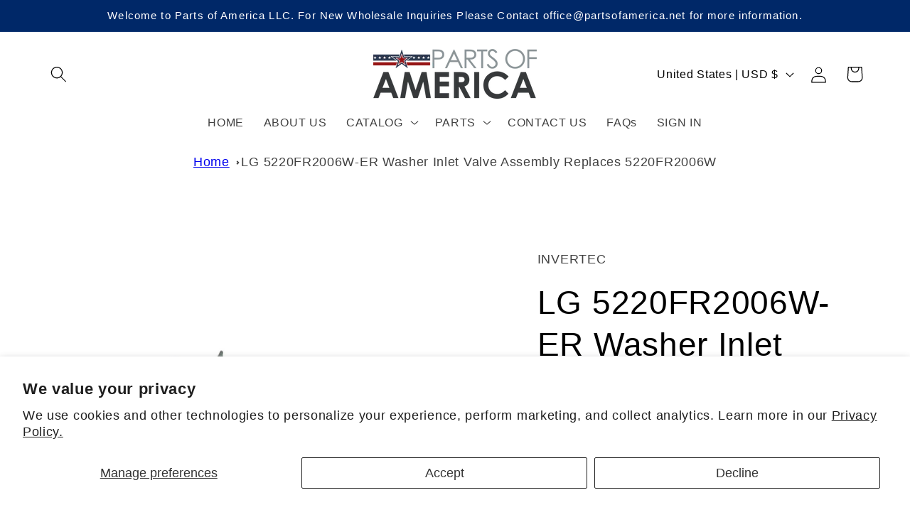

--- FILE ---
content_type: text/json
request_url: https://conf.config-security.com/model
body_size: 85
content:
{"title":"recommendation AI model (keras)","structure":"release_id=0x35:22:68:70:75:4f:6f:37:6a:54:2c:2d:23:7b:32:26:78:7e:68:79:45:7d:55:28:62:30:35:38:6b;keras;nghmljsnuiwsdhw8bk4typ6in1gb1mqn3e5qnmy9yist9m7n9r5g8lf46jdg2x5ge7c1xrh3","weights":"../weights/35226870.h5","biases":"../biases/35226870.h5"}